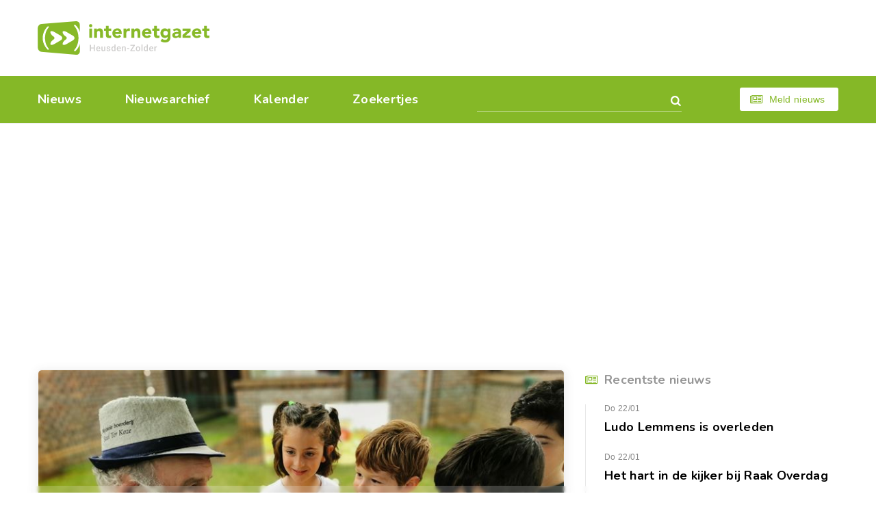

--- FILE ---
content_type: text/html; charset=utf-8
request_url: https://www.heusden-zolder.eu/mobiele-boerderij-bezocht-beekbeemden.aspx
body_size: 4201
content:


<!DOCTYPE html>
<html class="index-page" lang="nl-be">
<head><meta charset="utf-8" /><meta name="viewport" content="width=device-width, initial-scale=1.0" /><meta name="format-detection" content="telephone=no" /><link href="https://fonts.googleapis.com/css?family=Nunito:400,400i,600,600i,700,700i&amp;Roboto:400,400i,500,500i,700,700i" rel="stylesheet" /><link rel="apple-touch-icon" sizes="180x180" href="/apple-touch-icon.png" /><link rel="icon" type="image/png" sizes="32x32" href="/favicon-32x32.png" /><link rel="icon" type="image/png" sizes="16x16" href="/favicon-16x16.png" /><link rel="manifest" href="/site.webmanifest" /><link rel="mask-icon" href="/safari-pinned-tab.svg" color="#87b928" /><meta name="msapplication-TileColor" content="#87b928" /><meta name="theme-color" content="#ffffff" /><link rel="stylesheet" href="css/style14.css" />
    <script src="https://tags.refinery89.com/heusdenzoldereu.js" async></script>
<meta Property="og:title" content="Mobiele boerderij bezocht Beekbeemden" /><meta property="og:type" content="article" /><meta property="og:url" content="https://www.heusden-zolder.eu/mobiele-boerderij-bezocht-beekbeemden.aspx" /><meta property="og:image" content="https://www.heusden-zolder.eu/afb/groot/mobiele-boerderij-bezocht-beekbeemden.jpg" /><meta property="og:image:width" content="800" /><meta property="og:image:height" content="600" /><meta property="og:site_name" content="Internetgazet Heusden-Zolder" /><meta property="og:description" content="Door de omstandigheden zat er helaas geen schoolreis in dit jaar voor de kleuters van Beekbeemden. Maar er was gelukkig een alternatief: een mobiele boerderij die zelf de school …" /><meta name="description" lang="nl" content="Door de omstandigheden zat er helaas geen schoolreis in dit jaar voor de kleuters van Beekbeemden. Maar er was gelukkig een alternatief: een mobiele boerderij die zelf de school …" /><title>
	Mobiele boerderij bezocht Beekbeemden - Internetgazet Heusden-Zolder
</title></head>    
<body>      
    <form name="form1" method="post" action="./mobiele-boerderij-bezocht-beekbeemden.aspx" id="form1">
<div>
<input type="hidden" name="__EVENTTARGET" id="__EVENTTARGET" value="" />
<input type="hidden" name="__EVENTARGUMENT" id="__EVENTARGUMENT" value="" />
<input type="hidden" name="__VIEWSTATE" id="__VIEWSTATE" value="/wEPDwUJMjU4MTc0ODE1ZGSKyS9/0pS7LmNrjAb/v/m+Fd7rsv0NhRyJ34N0sKdDvw==" />
</div>

<script type="text/javascript">
//<![CDATA[
var theForm = document.forms['form1'];
if (!theForm) {
    theForm = document.form1;
}
function __doPostBack(eventTarget, eventArgument) {
    if (!theForm.onsubmit || (theForm.onsubmit() != false)) {
        theForm.__EVENTTARGET.value = eventTarget;
        theForm.__EVENTARGUMENT.value = eventArgument;
        theForm.submit();
    }
}
//]]>
</script>


<div>

	<input type="hidden" name="__VIEWSTATEGENERATOR" id="__VIEWSTATEGENERATOR" value="CA0B0334" />
	<input type="hidden" name="__EVENTVALIDATION" id="__EVENTVALIDATION" value="/wEdAAOCMKxbKlNKW8Msrz40jvIv5nXXYQJme0hIBkIlpVL6ziWnsvgxyznDTsUcJq7b2R+HTVjZc1yHX6Ao2+oIbpXTIF3Lp66M85HcTieLT3+rIQ==" />
</div>
    <div id="all">        
        <header id="header">
            <div class="container">
                <div class="top-box">
                    <a href="/" id="logo" title="Home"></a>
                </div>
                <div class="bottom-box">
                    <nav id="nav">
                        <ul>
                            <li ><a href="/">Nieuws</a></li>
                            <li ><a href="/archief/">Nieuwsarchief</a></li>
                            <li ><a href="/kalender/">Kalender</a></li>
                            <li ><a href="/zoekertjes/">Zoekertjes</a></li>
                        </ul>
                        <span class="js-close-nav" title="Close nav">
                            <svg viewBox="0 0 20.68 20.68" width="22px" height="22px"><path fill="#fff" fill-rule="evenodd" d="M12.46,10.34l7.78-7.78A1.5,1.5,0,0,0,18.12.44L10.34,8.22,2.56.44A1.5,1.5,0,0,0,.44,2.56l7.78,7.78L.44,18.12a1.5,1.5,0,0,0,2.12,2.12l7.78-7.78,7.78,7.78a1.5,1.5,0,0,0,2.12-2.12Z"/></svg>
                        </span>
                    </nav>
                    <div class="search-form">
                        <input name="tbGoogle" type="text" id="tbGoogle" class="form-control" onkeydown="javascript:if (event.keyCode == 13) __doPostBack(&#39;lbtnZoeken&#39;,&#39;&#39;)" />
                        <a id="lbtnZoeken" class="search-btn" href="javascript:__doPostBack(&#39;lbtnZoeken&#39;,&#39;&#39;)"></a>
                        <span class="js-close-search" title="Close search">
                            <svg viewBox="0 0 20.68 20.68" width="22px" height="22px"><path fill="#fff" fill-rule="evenodd" d="M12.46,10.34l7.78-7.78A1.5,1.5,0,0,0,18.12.44L10.34,8.22,2.56.44A1.5,1.5,0,0,0,.44,2.56l7.78,7.78L.44,18.12a1.5,1.5,0,0,0,2.12,2.12l7.78-7.78,7.78,7.78a1.5,1.5,0,0,0,2.12-2.12Z"/></svg>
                        </span>
                    </div>
                    <span class="js-open-search" title="Open zoekvak"></span>
                    <script>dom = 'heusden-zolder.eu'; naam = ('internetgazet' + '&#x00040' + dom); document.write('<a class="btn small light-btn font-icon-newspaper" href="&#109;ailto:' + naam + '">Meld nieuws</a>')</script>
                    <span class="js-open-nav" title="Open menu"></span>
                </div>
            </div>
        </header>
        <div id="main-layout">
            <!-- <div class="r89-desktop-header-pushup"></div> -->
            <div class="r89-desktop-billboard-atf"></div>
            <div class="r89-mobile-billboard-top"></div>
            <div class="container">                
                <main id="main">
                    <div class="articles-list"><div class="sub-article-item"><div class="media-box"><img src="/afb/groot/mobiele-boerderij-bezocht-beekbeemden.jpg" alt="Mobiele boerderij bezocht Beekbeemden" /></div><div class="description"><p class="h2"><a href="/mobiele-boerderij-bezocht-beekbeemden.aspx">Mobiele boerderij bezocht Beekbeemden</a></p><p>Door de omstandigheden zat er helaas geen schoolreis in dit jaar voor de kleuters van <strong>Beekbeemden</strong>. Maar er was gelukkig een alternatief: een <strong>mobiele boerderij </strong>die zelf de school bezocht. Zo konden de kinderen van dichtbij kennismaken met verschillende dieren en een boeiende dag beleven. <em>(foto&#39;s An Vanoppen)</em><br /><br /><br /><span class="nr"><span class="hint">69946</span></span></p></div><div class="r89-mobile-video-outstream"></div><div class="r89-desktop-video-outstream"></div><div class="sub-gallery"><a href="/alb/69946/maxi/001.jpg"><img src="/alb/69946/mini/001.jpg" alt="Mobiele boerderij bezocht Beekbeemden"/></a><a href="/alb/69946/maxi/002.jpg"><img src="/alb/69946/mini/002.jpg" alt="Mobiele boerderij bezocht Beekbeemden"/></a></div><footer class="article-footer"><time datetime="2021-06-29" class="time">Dinsdag 29 juni 2021</time><div class="share-links"><a title="Delen op Facebook" href="https://www.facebook.com/sharer/sharer.php?u=https://www.heusden-zolder.eu/mobiele-boerderij-bezocht-beekbeemden.aspx" class="font-icon-facebook" target="_blank"></a><a title="Delen op Twitter" href="https://twitter.com/share?url=https://www.heusden-zolder.eu/mobiele-boerderij-bezocht-beekbeemden.aspx&amp;text=Mobiele%20boerderij%20bezocht%20Beekbeemden" class="font-icon-twitter" target="_blank"></a><a title="Doorsturen via e-mail" href="mailto:?subject=Mobiele%20boerderij%20bezocht%20Beekbeemden&amp;body=Ik%20heb%20zonet%20dit%20artikel%20gelezen%20op%20de%20Internetgazet%3a%20http%3a%2f%2fwww.heusden-zolder.eu%2fmobiele-boerderij-bezocht-beekbeemden.aspx" class="font-icon-mail"></a></div></footer></div></div>
                    
                </main>
                <aside id="aside">
                    <div class="aside-item"><p class="h5 font-icon-newspaper">Recentste nieuws</p><ul class="recent-news"><li><time datetime="2026-01-22" class="time">Do 22/01</time><p class="title"><a href="/ludo-lemmens-is-overleden-1.aspx">Ludo Lemmens is overleden</a></p></li><li><time datetime="2026-01-22" class="time">Do 22/01</time><p class="title"><a href="/het-hart-in-de-kijker-bij-raak-overdag.aspx">Het hart in de kijker bij Raak Overdag</a></p></li><li><time datetime="2026-01-22" class="time">Do 22/01</time><p class="title"><a href="/drie-dagen-koers-voor-de-driekleur-op-de-piste.aspx">Drie dagen koers voor de driekleur op de piste</a></p></li><li><time datetime="2026-01-21" class="time">Wo 21/01</time><p class="title"><a href="/vrijdag-kennen-we-de-sportkampioenen.aspx">Vrijdag kennen we de sportkampioenen</a></p></li></ul></div>             
                    
                    <div class="r89-desktop-hpa-atf"></div>
                                                                
                    
                    
                                        
                </aside>
            </div>
        </div>
        <div id="to-top-box">
            <div class="container">
                <span id="to-top"></span>
            </div>
        </div>
        <div id="indent"></div>
    </div>
    <footer id="footer">
        <div class="container">
            <ul class="footer-nav">
                <li><a href="/contacteer-de-internetgazet.aspx" title="Contact Internetgazet Heusden-Zolder">Contacteer ons</a></li>
                <li><a href="/adverteer.aspx" title="Advertenties Internetgazet Heusden-Zolder">Adverteer</a></li>
                <li><a href="/over-de-internetgazet.aspx" title="Over Internetgazet Heusden-Zolder">Over deze site</a></li>
                <li><a href="/cookies-en-privacy.aspx">Cookies &amp; Privacy</a></li>
                <li> <a href="/noodnummers-politie-wachtdienst-dokter-apotheker.aspx" title="Info Heusden-Zolder">Gemeente-info & links</a></li>
            </ul>
            <div class="social-links">
                <a href="https://www.facebook.com/heusden.zolder.eu/" class="font-icon-facebook-official" target="_blank">Discussieer mee op Facebook</a>
            </div>
            <div class="copy-box">
                <p>&copy; Reponews - <a href="/over-de-internetgazet.aspx#copyright">Op de artikels en foto’s rust copyright</a> - Site: <a href="http://www.webstylers.be/">Webstylers</a></p>
            </div>            
        </div>        
    </footer>
    <div class="r89-desktop-pushup"></div>
    <div class="r89-mobile-pushup"></div>
</form>
    <script src="/js/jquery-3.3.1.min.js"></script>
    <script src="/js/modernizr.custom.js"></script>
    <script src="/js/jquery.responsImg.min.js"></script>
    <script src="/js/swiper.min.js"></script>
    <script src="/js/equalheight.min.js"></script>
    <script src="/js/lightgallery-all.min.js"></script>
    <script src="/js/jquery.lazy.min.js"></script>
    <script src="/js/main2.js"></script>
</body>
</html>

--- FILE ---
content_type: application/javascript
request_url: https://www.heusden-zolder.eu/js/modernizr.custom.js
body_size: 7492
content:
/*! modernizr 3.3.1 (Custom Build) | MIT *
 * https://modernizr.com/download/?[base64] !*/
!function(e,t,n){function r(e,t){return typeof e===t}function i(){var e,t,n,i,o,s,a;for(var d in T)if(T.hasOwnProperty(d)){if(e=[],t=T[d],t.name&&(e.push(t.name.toLowerCase()),t.options&&t.options.aliases&&t.options.aliases.length))for(n=0;n<t.options.aliases.length;n++)e.push(t.options.aliases[n].toLowerCase());for(i=r(t.fn,"function")?t.fn():t.fn,o=0;o<e.length;o++)s=e[o],a=s.split("."),1===a.length?Modernizr[a[0]]=i:(!Modernizr[a[0]]||Modernizr[a[0]]instanceof Boolean||(Modernizr[a[0]]=new Boolean(Modernizr[a[0]])),Modernizr[a[0]][a[1]]=i),w.push((i?"":"no-")+a.join("-"))}}function o(e){var t=S.className,n=Modernizr._config.classPrefix||"";if(b&&(t=t.baseVal),Modernizr._config.enableJSClass){var r=new RegExp("(^|\\s)"+n+"no-js(\\s|$)");t=t.replace(r,"$1"+n+"js$2")}Modernizr._config.enableClasses&&(t+=" "+n+e.join(" "+n),b?S.className.baseVal=t:S.className=t)}function s(){return"function"!=typeof t.createElement?t.createElement(arguments[0]):b?t.createElementNS.call(t,"http://www.w3.org/2000/svg",arguments[0]):t.createElement.apply(t,arguments)}function a(e,t){return e-1===t||e===t||e+1===t}function d(e){return e.replace(/([a-z])-([a-z])/g,function(e,t,n){return t+n.toUpperCase()}).replace(/^-/,"")}function l(e,t){if("object"==typeof e)for(var n in e)P(e,n)&&l(n,e[n]);else{e=e.toLowerCase();var r=e.split("."),i=Modernizr[r[0]];if(2==r.length&&(i=i[r[1]]),"undefined"!=typeof i)return Modernizr;t="function"==typeof t?t():t,1==r.length?Modernizr[r[0]]=t:(!Modernizr[r[0]]||Modernizr[r[0]]instanceof Boolean||(Modernizr[r[0]]=new Boolean(Modernizr[r[0]])),Modernizr[r[0]][r[1]]=t),o([(t&&0!=t?"":"no-")+r.join("-")]),Modernizr._trigger(e,t)}return Modernizr}function u(){var e=t.body;return e||(e=s(b?"svg":"body"),e.fake=!0),e}function c(e,n,r,i){var o,a,d,l,c="modernizr",f=s("div"),p=u();if(parseInt(r,10))for(;r--;)d=s("div"),d.id=i?i[r]:c+(r+1),f.appendChild(d);return o=s("style"),o.type="text/css",o.id="s"+c,(p.fake?p:f).appendChild(o),p.appendChild(f),o.styleSheet?o.styleSheet.cssText=e:o.appendChild(t.createTextNode(e)),f.id=c,p.fake&&(p.style.background="",p.style.overflow="hidden",l=S.style.overflow,S.style.overflow="hidden",S.appendChild(p)),a=n(f,e),p.fake?(p.parentNode.removeChild(p),S.style.overflow=l,S.offsetHeight):f.parentNode.removeChild(f),!!a}function f(e,t){return!!~(""+e).indexOf(t)}function p(e,t){return function(){return e.apply(t,arguments)}}function h(e,t,n){var i;for(var o in e)if(e[o]in t)return n===!1?e[o]:(i=t[e[o]],r(i,"function")?p(i,n||t):i);return!1}function g(e){return e.replace(/([A-Z])/g,function(e,t){return"-"+t.toLowerCase()}).replace(/^ms-/,"-ms-")}function m(t,r){var i=t.length;if("CSS"in e&&"supports"in e.CSS){for(;i--;)if(e.CSS.supports(g(t[i]),r))return!0;return!1}if("CSSSupportsRule"in e){for(var o=[];i--;)o.push("("+g(t[i])+":"+r+")");return o=o.join(" or "),c("@supports ("+o+") { #modernizr { position: absolute; } }",function(e){return"absolute"==getComputedStyle(e,null).position})}return n}function v(e,t,i,o){function a(){u&&(delete L.style,delete L.modElem)}if(o=r(o,"undefined")?!1:o,!r(i,"undefined")){var l=m(e,i);if(!r(l,"undefined"))return l}for(var u,c,p,h,g,v=["modernizr","tspan","samp"];!L.style&&v.length;)u=!0,L.modElem=s(v.shift()),L.style=L.modElem.style;for(p=e.length,c=0;p>c;c++)if(h=e[c],g=L.style[h],f(h,"-")&&(h=d(h)),L.style[h]!==n){if(o||r(i,"undefined"))return a(),"pfx"==t?h:!0;try{L.style[h]=i}catch(y){}if(L.style[h]!=g)return a(),"pfx"==t?h:!0}return a(),!1}function y(e,t,n,i,o){var s=e.charAt(0).toUpperCase()+e.slice(1),a=(e+" "+N.join(s+" ")+s).split(" ");return r(t,"string")||r(t,"undefined")?v(a,t,i,o):(a=(e+" "+O.join(s+" ")+s).split(" "),h(a,t,n))}function x(e,t,r){return y(e,n,n,t,r)}var w=[],T=[],C={_version:"3.3.1",_config:{classPrefix:"",enableClasses:!0,enableJSClass:!0,usePrefixes:!0},_q:[],on:function(e,t){var n=this;setTimeout(function(){t(n[e])},0)},addTest:function(e,t,n){T.push({name:e,fn:t,options:n})},addAsyncTest:function(e){T.push({name:null,fn:e})}},Modernizr=function(){};Modernizr.prototype=C,Modernizr=new Modernizr,Modernizr.addTest("geolocation","geolocation"in navigator),Modernizr.addTest("history",function(){var t=navigator.userAgent;return-1===t.indexOf("Android 2.")&&-1===t.indexOf("Android 4.0")||-1===t.indexOf("Mobile Safari")||-1!==t.indexOf("Chrome")||-1!==t.indexOf("Windows Phone")?e.history&&"pushState"in e.history:!1}),Modernizr.addTest("svg",!!t.createElementNS&&!!t.createElementNS("http://www.w3.org/2000/svg","svg").createSVGRect),Modernizr.addTest("picture","HTMLPictureElement"in e),Modernizr.addTest("localstorage",function(){var e="modernizr";try{return localStorage.setItem(e,e),localStorage.removeItem(e),!0}catch(t){return!1}}),Modernizr.addTest("sessionstorage",function(){var e="modernizr";try{return sessionStorage.setItem(e,e),sessionStorage.removeItem(e),!0}catch(t){return!1}}),Modernizr.addTest("svgfilters",function(){var t=!1;try{t="SVGFEColorMatrixElement"in e&&2==SVGFEColorMatrixElement.SVG_FECOLORMATRIX_TYPE_SATURATE}catch(n){}return t});var S=t.documentElement,b="svg"===S.nodeName.toLowerCase(),_=C._config.usePrefixes?" -webkit- -moz- -o- -ms- ".split(" "):["",""];C._prefixes=_,Modernizr.addTest("video",function(){var e=s("video"),t=!1;try{(t=!!e.canPlayType)&&(t=new Boolean(t),t.ogg=e.canPlayType('video/ogg; codecs="theora"').replace(/^no$/,""),t.h264=e.canPlayType('video/mp4; codecs="avc1.42E01E"').replace(/^no$/,""),t.webm=e.canPlayType('video/webm; codecs="vp8, vorbis"').replace(/^no$/,""),t.vp9=e.canPlayType('video/webm; codecs="vp9"').replace(/^no$/,""),t.hls=e.canPlayType('application/x-mpegURL; codecs="avc1.42E01E"').replace(/^no$/,""))}catch(n){}return t}),Modernizr.addTest("csscalc",function(){var e="width:",t="calc(10px);",n=s("a");return n.style.cssText=e+_.join(t+e),!!n.style.length}),Modernizr.addTest("cssgradients",function(){for(var e,t="background-image:",n="gradient(linear,left top,right bottom,from(#9f9),to(white));",r="",i=0,o=_.length-1;o>i;i++)e=0===i?"to ":"",r+=t+_[i]+"linear-gradient("+e+"left top, #9f9, white);";Modernizr._config.usePrefixes&&(r+=t+"-webkit-"+n);var a=s("a"),d=a.style;return d.cssText=r,(""+d.backgroundImage).indexOf("gradient")>-1}),Modernizr.addTest("multiplebgs",function(){var e=s("a").style;return e.cssText="background:url(https://),url(https://),red url(https://)",/(url\s*\(.*?){3}/.test(e.background)}),Modernizr.addTest("regions",function(){if(b)return!1;var e=Modernizr.prefixed("flowFrom"),t=Modernizr.prefixed("flowInto"),r=!1;if(!e||!t)return r;var i=s("iframe"),o=s("div"),a=s("div"),d=s("div"),l="modernizr_flow_for_regions_check";a.innerText="M",o.style.cssText="top: 150px; left: 150px; padding: 0px;",d.style.cssText="width: 50px; height: 50px; padding: 42px;",d.style[e]=l,o.appendChild(a),o.appendChild(d),S.appendChild(o);var u,c,f=a.getBoundingClientRect();return a.style[t]=l,u=a.getBoundingClientRect(),c=parseInt(u.left-f.left,10),S.removeChild(o),42==c?r=!0:(S.appendChild(i),f=i.getBoundingClientRect(),i.style[t]=l,u=i.getBoundingClientRect(),f.height>0&&f.height!==u.height&&0===u.height&&(r=!0)),a=d=o=i=n,r}),Modernizr.addTest("progressbar",s("progress").max!==n),Modernizr.addTest("meter",s("meter").max!==n);var z="CSS"in e&&"supports"in e.CSS,k="supportsCSS"in e;Modernizr.addTest("supports",z||k);var E={}.toString;Modernizr.addTest("svgclippaths",function(){return!!t.createElementNS&&/SVGClipPath/.test(E.call(t.createElementNS("http://www.w3.org/2000/svg","clipPath")))}),Modernizr.addTest("inlinesvg",function(){var e=s("div");return e.innerHTML="<svg/>","http://www.w3.org/2000/svg"==("undefined"!=typeof SVGRect&&e.firstChild&&e.firstChild.namespaceURI)});var P;!function(){var e={}.hasOwnProperty;P=r(e,"undefined")||r(e.call,"undefined")?function(e,t){return t in e&&r(e.constructor.prototype[t],"undefined")}:function(t,n){return e.call(t,n)}}(),C._l={},C.on=function(e,t){this._l[e]||(this._l[e]=[]),this._l[e].push(t),Modernizr.hasOwnProperty(e)&&setTimeout(function(){Modernizr._trigger(e,Modernizr[e])},0)},C._trigger=function(e,t){if(this._l[e]){var n=this._l[e];setTimeout(function(){var e,r;for(e=0;e<n.length;e++)(r=n[e])(t)},0),delete this._l[e]}},Modernizr._q.push(function(){C.addTest=l}),Modernizr.addTest("svgasimg",t.implementation.hasFeature("http://www.w3.org/TR/SVG11/feature#Image","1.1"));var I=C.testStyles=c;Modernizr.addTest("touchevents",function(){var n;if("ontouchstart"in e||e.DocumentTouch&&t instanceof DocumentTouch)n=!0;else{var r=["@media (",_.join("touch-enabled),("),"heartz",")","{#modernizr{top:9px;position:absolute}}"].join("");I(r,function(e){n=9===e.offsetTop})}return n}),Modernizr.addTest("checked",function(){return I("#modernizr {position:absolute} #modernizr input {margin-left:10px} #modernizr :checked {margin-left:20px;display:block}",function(e){var t=s("input");return t.setAttribute("type","checkbox"),t.setAttribute("checked","checked"),e.appendChild(t),20===t.offsetLeft})}),I('#modernizr{font:0/0 a}#modernizr:after{content:":)";visibility:hidden;font:7px/1 a}',function(e){Modernizr.addTest("generatedcontent",e.offsetHeight>=7)}),Modernizr.addTest("cssinvalid",function(){return I("#modernizr input{height:0;border:0;padding:0;margin:0;width:10px} #modernizr input:invalid{width:50px}",function(e){var t=s("input");return t.required=!0,e.appendChild(t),t.clientWidth>10})}),I("#modernizr { height: 50vh; }",function(t){var n=parseInt(e.innerHeight/2,10),r=parseInt((e.getComputedStyle?getComputedStyle(t,null):t.currentStyle).height,10);Modernizr.addTest("cssvhunit",r==n)}),I("#modernizr1{width: 50vmax}#modernizr2{width:50px;height:50px;overflow:scroll}#modernizr3{position:fixed;top:0;left:0;bottom:0;right:0}",function(t){var n=t.childNodes[2],r=t.childNodes[1],i=t.childNodes[0],o=parseInt((r.offsetWidth-r.clientWidth)/2,10),s=i.clientWidth/100,d=i.clientHeight/100,l=parseInt(50*Math.max(s,d),10),u=parseInt((e.getComputedStyle?getComputedStyle(n,null):n.currentStyle).width,10);Modernizr.addTest("cssvmaxunit",a(l,u)||a(l,u-o))},3),I("#modernizr1{width: 50vm;width:50vmin}#modernizr2{width:50px;height:50px;overflow:scroll}#modernizr3{position:fixed;top:0;left:0;bottom:0;right:0}",function(t){var n=t.childNodes[2],r=t.childNodes[1],i=t.childNodes[0],o=parseInt((r.offsetWidth-r.clientWidth)/2,10),s=i.clientWidth/100,d=i.clientHeight/100,l=parseInt(50*Math.min(s,d),10),u=parseInt((e.getComputedStyle?getComputedStyle(n,null):n.currentStyle).width,10);Modernizr.addTest("cssvminunit",a(l,u)||a(l,u-o))},3),I("#modernizr { width: 50vw; }",function(t){var n=parseInt(e.innerWidth/2,10),r=parseInt((e.getComputedStyle?getComputedStyle(t,null):t.currentStyle).width,10);Modernizr.addTest("cssvwunit",r==n)});var R="Moz O ms Webkit",N=C._config.usePrefixes?R.split(" "):[];C._cssomPrefixes=N;var A=function(t){var r,i=_.length,o=e.CSSRule;if("undefined"==typeof o)return n;if(!t)return!1;if(t=t.replace(/^@/,""),r=t.replace(/-/g,"_").toUpperCase()+"_RULE",r in o)return"@"+t;for(var s=0;i>s;s++){var a=_[s],d=a.toUpperCase()+"_"+r;if(d in o)return"@-"+a.toLowerCase()+"-"+t}return!1};C.atRule=A;var O=C._config.usePrefixes?R.toLowerCase().split(" "):[];C._domPrefixes=O;var B={elem:s("modernizr")};Modernizr._q.push(function(){delete B.elem});var L={style:B.elem.style};Modernizr._q.unshift(function(){delete L.style}),C.testAllProps=y;var j,M=C.prefixed=function(e,t,n){return 0===e.indexOf("@")?A(e):(-1!=e.indexOf("-")&&(e=d(e)),t?y(e,t,n):y(e,"pfx"))};try{j=M("indexedDB",e)}catch(W){}Modernizr.addTest("indexeddb",!!j),j&&Modernizr.addTest("indexeddb.deletedatabase","deleteDatabase"in j),C.testAllProps=x,Modernizr.addTest("cssanimations",x("animationName","a",!0)),Modernizr.addTest("backgroundcliptext",function(){return x("backgroundClip","text")}),function(){Modernizr.addTest("csscolumns",function(){var e=!1,t=x("columnCount");try{(e=!!t)&&(e=new Boolean(e))}catch(n){}return e});for(var e,t,n=["Width","Span","Fill","Gap","Rule","RuleColor","RuleStyle","RuleWidth","BreakBefore","BreakAfter","BreakInside"],r=0;r<n.length;r++)e=n[r].toLowerCase(),t=x("column"+n[r]),("breakbefore"===e||"breakafter"===e||"breakinside"==e)&&(t=t||x(n[r])),Modernizr.addTest("csscolumns."+e,t)}(),Modernizr.addTest("cssfilters",function(){if(Modernizr.supports)return x("filter","blur(2px)");var e=s("a");return e.style.cssText=_.join("filter:blur(2px); "),!!e.style.length&&(t.documentMode===n||t.documentMode>9)}),Modernizr.addTest("flexbox",x("flexBasis","1px",!0)),Modernizr.addTest("cssmask",x("maskRepeat","repeat-x",!0)),Modernizr.addTest("csstransforms",function(){return-1===navigator.userAgent.indexOf("Android 2.")&&x("transform","scale(1)",!0)}),Modernizr.addTest("csstransitions",x("transition","all",!0)),Modernizr.addTest("userselect",x("userSelect","none",!0)),i(),o(w),delete C.addTest,delete C.addAsyncTest;for(var V=0;V<Modernizr._q.length;V++)Modernizr._q[V]();e.Modernizr=Modernizr}(window,document);
/*! device.js 0.2.7 */
(function(){var a,b,c,d,e,f,g,h,i,j;b=window.device,a={},window.device=a,d=window.document.documentElement,j=window.navigator.userAgent.toLowerCase(),a.ios=function(){return a.iphone()||a.ipod()||a.ipad()},a.iphone=function(){return!a.windows()&&e("iphone")},a.ipod=function(){return e("ipod")},a.ipad=function(){return e("ipad")},a.android=function(){return!a.windows()&&e("android")},a.androidPhone=function(){return a.android()&&e("mobile")},a.androidTablet=function(){return a.android()&&!e("mobile")},a.blackberry=function(){return e("blackberry")||e("bb10")||e("rim")},a.blackberryPhone=function(){return a.blackberry()&&!e("tablet")},a.blackberryTablet=function(){return a.blackberry()&&e("tablet")},a.windows=function(){return e("windows")},a.windowsPhone=function(){return a.windows()&&e("phone")},a.windowsTablet=function(){return a.windows()&&e("touch")&&!a.windowsPhone()},a.fxos=function(){return(e("(mobile;")||e("(tablet;"))&&e("; rv:")},a.fxosPhone=function(){return a.fxos()&&e("mobile")},a.fxosTablet=function(){return a.fxos()&&e("tablet")},a.meego=function(){return e("meego")},a.cordova=function(){return window.cordova&&"file:"===location.protocol},a.nodeWebkit=function(){return"object"==typeof window.process},a.mobile=function(){return a.androidPhone()||a.iphone()||a.ipod()||a.windowsPhone()||a.blackberryPhone()||a.fxosPhone()||a.meego()},a.tablet=function(){return a.ipad()||a.androidTablet()||a.blackberryTablet()||a.windowsTablet()||a.fxosTablet()},a.desktop=function(){return!a.tablet()&&!a.mobile()},a.television=function(){var a;for(television=["googletv","viera","smarttv","internet.tv","netcast","nettv","appletv","boxee","kylo","roku","dlnadoc","roku","pov_tv","hbbtv","ce-html"],a=0;a<television.length;){if(e(television[a]))return!0;a++}return!1},a.portrait=function(){return window.innerHeight/window.innerWidth>1},a.landscape=function(){return window.innerHeight/window.innerWidth<1},a.noConflict=function(){return window.device=b,this},e=function(a){return-1!==j.indexOf(a)},g=function(a){var b;return b=new RegExp(a,"i"),d.className.match(b)},c=function(a){var b=null;g(a)||(b=d.className.replace(/^\s+|\s+$/g,""),d.className=b+" "+a)},i=function(a){g(a)&&(d.className=d.className.replace(" "+a,""))},a.ios()?a.ipad()?c("ios ipad tablet"):a.iphone()?c("ios iphone mobile"):a.ipod()&&c("ios ipod mobile"):a.android()?c(a.androidTablet()?"android tablet":"android mobile"):a.blackberry()?c(a.blackberryTablet()?"blackberry tablet":"blackberry mobile"):a.windows()?c(a.windowsTablet()?"windows tablet":a.windowsPhone()?"windows mobile":"desktop"):a.fxos()?c(a.fxosTablet()?"fxos tablet":"fxos mobile"):a.meego()?c("meego mobile"):a.nodeWebkit()?c("node-webkit"):a.television()?c("television"):a.desktop()&&c("desktop"),a.cordova()&&c("cordova"),f=function(){a.landscape()?(i("portrait"),c("landscape")):(i("landscape"),c("portrait"))},h=Object.prototype.hasOwnProperty.call(window,"onorientationchange")?"orientationchange":"resize",window.addEventListener?window.addEventListener(h,f,!1):window.attachEvent?window.attachEvent(h,f):window[h]=f,f(),"function"==typeof define&&"object"==typeof define.amd&&define.amd?define(function(){return a}):"undefined"!=typeof module&&module.exports?module.exports=a:window.device=a}).call(this);